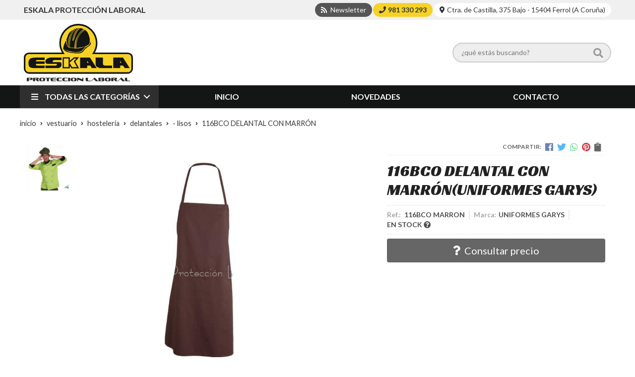

--- FILE ---
content_type: text/html; charset=utf-8
request_url: https://www.eskalaproteccionlaboral.com/116bco-delantal-con-marron_pr254590
body_size: 9501
content:
 <!DOCTYPE html><html lang="es-ES"><head><meta charset="utf-8" /><meta name="viewport" content="width=device-width" /><meta name="theme-color" content=""><meta name="apple-mobile-web-app-status-bar-style" content="black-translucent"><title>116BCO DELANTAL CON MARRÓN | UNIFORMES GARYS - - LISOS</title><meta name="title" content="116BCO DELANTAL CON MARRÓN | UNIFORMES GARYS - - LISOS"/><meta name="description" content="Compra 116BCO DELANTAL CON MARRÓN. Características, fotos y precio del artículo 116BCO DELANTAL CON MARRÓN. Categoría - LISOS (VESTUARIO, HOSTELERÍA, DELANTALES), marca UNIFORMES"/><meta name="keywords" content="116BCO DELANTAL CON MARRÓN, comprar 116BCO DELANTAL CON MARRÓN, fotos 116BCO DELANTAL CON MARRÓN, características 116BCO DELANTAL CON MARRÓN, información 116BCO DELANTAL CON MARRÓN"/><script async src="//stats.administrarweb.es/Vcounter.js" data-empid="115430Z" data-regshares="false" data-product="tienda"></script><script> (function(i,s,o,g,r,a,m){i['GoogleAnalyticsObject']=r;i[r]=i[r]||function(){ (i[r].q=i[r].q||[]).push(arguments)},i[r].l=1*new Date();a=s.createElement(o), m=s.getElementsByTagName(o)[0];a.async=1;a.src=g;m.parentNode.insertBefore(a,m) })(window,document,'script','https://www.google-analytics.com/analytics.js','ga'); ga('create', 'UA-126252926-1', 'auto'); ga('set', 'anonymizeIp', true); ga('send', 'pageview'); </script><link rel="icon" type="image/png" href="/Content/images/favicon.png" /><link href="/Content/css/details?v=rNXNKMVx3T20SkCN_IfFkBqhGaKBRmn3NSMQ8G6ZIms1" rel="stylesheet"/><link rel="canonical" href="https://www.eskalaproteccionlaboral.com/116bco-delantal-con-marron_pr254590" /><meta property="og:title" content="116BCO DELANTAL CON MARRÓN" /><meta property="og:description" content="- Delantal con peto unisex con bolsillo.&nbsp;- Talla única 90 x 75 cm.&nbsp;- Sarga 200 gr.&nbsp;- 65% POL &nbsp;35% ALG." /><meta property="og:url" content="https://www.eskalaproteccionlaboral.com/116bco-delantal-con-marron_pr254590" /><meta property="og:type" content="product" /><meta property="product:category" content="- LISOS" /><meta property="product:retailer_item_id" content="254590" /><meta property="product:brand" content="UNIFORMES GARYS" /><meta property="product:product_link" content="" /><meta property="product:price:amount" content="0" /><meta property="product:price:currency" content="EUR" /><meta property="og:image" content="https://www.eskalaproteccionlaboral.com/116bco-delantal-con-marron_pic254590ni0t0.jpg" /><meta property="og:image:url" content="https://www.eskalaproteccionlaboral.com/116bco-delantal-con-marron_pic254590ni0t0.jpg" /><meta property="og:image:alt" content="116BCO DELANTAL CON MARRÓN" /><meta property="og:image:type" content="image/jpeg" /><meta property="og:image:width" content="600" /><meta property="og:image:height" content="314" /><script type="application/ld+json"> { "@context": "http://schema.org", "@type": "Organization", "url": "https://www.eskalaproteccionlaboral.com", "logo": "https://www.eskalaproteccionlaboral.com/Content/images/logo-eskala-proteccion-laboral.svg", "contactPoint": [{ "@type": "ContactPoint", "telephone": "+34-981330293", "email": "info@eskalaproteccionlaboral.com", "contactType": "customer service", "areaServed": "ES", "availableLanguage": "Spanish", "name": "Eskala Protección Laboral" }] } </script><script type="application/ld+json"> { "@context": "http://schema.org", "@type": "BreadcrumbList", "itemListElement": [ {"@type": "ListItem", "position": 1, "item": { "@id": "https://www.eskalaproteccionlaboral.com/vestuario_ca22804", "name": "VESTUARIO" } }, {"@type": "ListItem", "position": 2, "item": { "@id": "https://www.eskalaproteccionlaboral.com/hosteleria_ca22811", "name": "HOSTELERÍA" , "image": "https://www.eskalaproteccionlaboral.com/hosteleria_pic22811ni0w800h600t1.jpg" } }, {"@type": "ListItem", "position": 3, "item": { "@id": "https://www.eskalaproteccionlaboral.com/delantales_ca22850", "name": "DELANTALES" } }, {"@type": "ListItem", "position": 4, "item": { "@id": "https://www.eskalaproteccionlaboral.com/lisos_ca22867", "name": "- LISOS" } }, {"@type": "ListItem", "position": 5, "item": { "@id": "https://www.eskalaproteccionlaboral.com/116bco-delantal-con-marron_pr254590", "name": "116BCO DELANTAL CON MARRÓN" } } ] } </script><script type='application/ld+json'> { "@context": "http://www.schema.org", "@type": "Product", "brand": "UNIFORMES GARYS", "productID":"254590#483845", "sku": "116BCO MARRON", "name": "116BCO DELANTAL CON MARRÓN", "category": "VESTUARIO > HOSTELERÍA > DELANTALES > - LISOS", "url": "https://www.eskalaproteccionlaboral.com/116bco-delantal-con-marron_pr254590?cid=483845", "image": ["https://www.eskalaproteccionlaboral.com/116bco-delantal-con-marron_pic254590ni0t0.jpg"], "description": "- Delantal con peto unisex con bolsillo.&nbsp;- Talla única 90 x 75 cm.&nbsp;- Sarga 200 gr.&nbsp;- 65% POL &nbsp;35% ALG.", "offers": { "@type": "Offer", "price": "0.00", "url": "https://www.eskalaproteccionlaboral.com/116bco-delantal-con-marron_pr254590?cid=483845", "seller": { "@type": "Organization", "name": "Eskala Protección Laboral", "url": "https://www.eskalaproteccionlaboral.com", "logo": "https://www.eskalaproteccionlaboral.com/Content/images/logo-eskala-proteccion-laboral.svg" }, "priceCurrency": "EUR", "itemCondition":"https://schema.org/NewCondition", "availability":"https://schema.org/InStock" } , "isSimilarTo": [ {"@type": "Product", "name": "11745B DELANTAL CORTO VERDE OLIVA", "url": "https://www.eskalaproteccionlaboral.com/11745b-delantal-corto-verde-oliva_pr254741", "image": "https://www.eskalaproteccionlaboral.com/11745b-delantal-corto-verde-oliva_pic254741ni0t0.jpg", "offers": { "@type": "Offer", "price": "0.00", "priceCurrency": "EUR" } }, {"@type": "Product", "name": "11745B DELANTAL CORTO AMARILLO", "url": "https://www.eskalaproteccionlaboral.com/11745b-delantal-corto-amarillo_pr254734", "image": "https://www.eskalaproteccionlaboral.com/11745b-delantal-corto-amarillo_pic254734ni0t0.jpg", "offers": { "@type": "Offer", "price": "0.00", "priceCurrency": "EUR" } }, {"@type": "Product", "name": "116BCO DELANTAL CON PETO CELESTE", "url": "https://www.eskalaproteccionlaboral.com/116bco-delantal-con-peto-celeste_pr254575", "image": "https://www.eskalaproteccionlaboral.com/116bco-delantal-con-peto-celeste_pic254575ni0t0.jpg", "offers": { "@type": "Offer", "price": "0.00", "priceCurrency": "EUR" } }, {"@type": "Product", "name": "1595 DELANTAL SIN PETO ESTERILLA", "url": "https://www.eskalaproteccionlaboral.com/1595-delantal-sin-peto-esterilla_pr254435", "image": "https://www.eskalaproteccionlaboral.com/1595-delantal-sin-peto-esterilla_pic254435ni0t0.jpg", "offers": { "@type": "Offer", "price": "0.00", "priceCurrency": "EUR" } }, {"@type": "Product", "name": "11745B DELANTAL CORTO AZULINA", "url": "https://www.eskalaproteccionlaboral.com/11745b-delantal-corto-azulina_pr254727", "image": "https://www.eskalaproteccionlaboral.com/11745b-delantal-corto-azulina_pic254727ni0t0.jpg", "offers": { "@type": "Offer", "price": "0.00", "priceCurrency": "EUR" } }, {"@type": "Product", "name": "116BCO DELANTAL CON PETO AMARILLO", "url": "https://www.eskalaproteccionlaboral.com/116bco-delantal-con-peto-amarillo_pr254578", "image": "https://www.eskalaproteccionlaboral.com/116bco-delantal-con-peto-amarillo_pic254578ni0t0.jpg", "offers": { "@type": "Offer", "price": "0.00", "priceCurrency": "EUR" } } ] } </script></head><body class=" catalog"><header><div class="preHeader"><div class="preHeaderCont"><div class="phcLeft"><p>Eskala Protección laboral</p></div><div class="phcRight"><div class="socialLine"><ul class="socialUl"><li class="news"><a href="https://newsletters.administrarweb.es/suscripcion/alta-news?eid=115430Z&lang=1" title="Ir a Newsletter" rel="noreferrer" target="_blank" rel="nofollow"><span><i class="fas fa-rss"></i><span> Newsletter</span></span></a></li><li class="phone"><a href="tel:981330293" title="Llamar" rel="noreferrer" target="_blank"><span><i class="fa fa-phone"></i><span>981 330 293</span></span></a></li><li class="direc"><a href="/contacto_if" title="" rel="noreferrer"><span><i class="fas fa-map-marker-alt"></i><span>Ctra. de Castilla, 375 Bajo - 15404 Ferrol (A Coruña)</span></span></a></li></ul></div></div></div></div><div class="header"><div class="btnmenu"><div class="navTrigger"><i></i><i></i><i></i></div></div><div class="fndmenu"></div><div class="headerCont"><div class="hcLeft"><div class="hcLogo"><a href="/" title="Eskala protecci&#243;n laboral, seguridad y uniformes de trabajo"><img src="/Content/images/logo-eskala-proteccion-laboral.svg" alt="Eskala protecci&#243;n laboral, seguridad y uniformes de trabajo"></a></div></div><div class="hcCenter"><div class="searchCont"><div id="search" data-respclass="rightSlide"><div class="close"><i class="far fa-times"></i></div><div class="searchBar"><label><input id="searchbox" type="text" autocomplete="off" placeholder="&#191;qu&#233; est&#225;s buscando?"></label><a id="searchbox_button" href="#" title="Buscar"><i class="fa fa-search"></i></a></div><div id="search_results"></div></div><div id="searchbtn"><a href="#" title="Buscar"><i class="fa fa-search"></i></a></div></div></div></div></div><div class="menu" data-respclass="leftSlide"><div class="menuCont"><div class="cd-dropdown-wrapper mcPrincipal"><a class="cd-dropdown-trigger" href="#" id=""><i class="fas fa-bars"></i><span>Todas las categor&#237;as</span></a><nav id="nav_menu" class="mcPrincipal cd-dropdown"><a href="#0" class="cd-close">Cerrar</a><ul class="cd-dropdown-content"><li class=" has-children"><p><a href="/vestuario_ca22804">VESTUARIO</a><span></span></p><ul class="cd-secondary-dropdown is-hidden"><li class="go-back"><p><span></span><a href="#"></a></p></li><li class="has-children"><p class="jump"><a href="#0"></a><span></span></p><ul class="is-hidden"><li class="go-back"><p><span></span><a href="#">VESTUARIO</a></p></li><li class="see-all"><p><a href="/vestuario_ca22804">ver todos</a></p></li><li class=" has-children"><p><a href="/alta-visibilidad_ca22807">ALTA VISIBILIDAD</a><span></span></p><ul class="is-hidden"><li class="go-back"><p><span></span><a href="#">ALTA VISIBILIDAD</a></p></li><li class="see-all"><p><a href="/alta-visibilidad_ca22807">ver todos</a></p></li><li class=" "><p><a href="/parkas-trajes-de-lluvia_ca22812">PARKAS/ TRAJES DE LLUVIA</a><span></span></p></li><li class=" "><p><a href="/softshell_ca22813">SOFTSHELL</a><span></span></p></li><li class=" "><p><a href="/polares-cazadoras-jerseys_ca22814">POLARES/ CAZADORAS/ JERSEYS</a><span></span></p></li><li class=" "><p><a href="/chalecos_ca22815">CHALECOS</a><span></span></p></li><li class=" "><p><a href="/camisas-camisetas-polos_ca22816">CAMISAS/ CAMISETAS/ POLOS</a><span></span></p></li><li class=" "><p><a href="/pantalones-petos_ca22817">PANTALONES/ PETOS</a><span></span></p></li></ul><li class=" has-children"><p><a href="/industria-base_ca22808">INDUSTRIA BASE</a><span></span></p><ul class="is-hidden"><li class="go-back"><p><span></span><a href="#">INDUSTRIA BASE</a></p></li><li class="see-all"><p><a href="/industria-base_ca22808">ver todos</a></p></li><li class=" "><p><a href="/parkas-trajes-de-lluvia_ca22818">PARKAS/ TRAJES DE LLUVIA</a><span></span></p></li><li class=" "><p><a href="/softshell_ca22819">SOFTSHELL</a><span></span></p></li><li class=" "><p><a href="/forros-polares-complementos_ca22820">FORROS POLARES/ COMPLEMENTOS</a><span></span></p></li><li class=" "><p><a href="/chalecos_ca22821">CHALECOS</a><span></span></p></li><li class=" "><p><a href="/cazadoras_ca22822">CAZADORAS</a><span></span></p></li><li class=" "><p><a href="/jerseys_ca22823">JERSEYS</a><span></span></p></li><li class=" "><p><a href="/polos-camisetas-sudaderas_ca22824">POLOS/ CAMISETAS/ SUDADERAS</a><span></span></p></li><li class=" "><p><a href="/camisas_ca22825">CAMISAS</a><span></span></p></li><li class=" "><p><a href="/pantalones-bermudas_ca22827">PANTALONES/ BERMUDAS</a><span></span></p></li><li class=" "><p><a href="/petos-monos_ca22828">PETOS/ MONOS</a><span></span></p></li></ul><li class=" "><p><a href="/prendas-ignifugas_ca22860">PRENDAS IGN&#205;FUGAS</a><span></span></p></li><li class=" has-children"><p><a href="/industria-alimentaria_ca22809">INDUSTRIA ALIMENTARIA</a><span></span></p><ul class="is-hidden"><li class="go-back"><p><span></span><a href="#">INDUSTRIA ALIMENTARIA</a></p></li><li class="see-all"><p><a href="/industria-alimentaria_ca22809">ver todos</a></p></li><li class=" "><p><a href="/ambientes-frios_ca22829">AMBIENTES FR&#205;OS</a><span></span></p></li><li class=" "><p><a href="/cazadoras-casacas-pantalones_ca22830">CAZADORAS/ CASACAS/ PANTALONES</a><span></span></p></li><li class=" "><p><a href="/polos-sudaderas-polares_ca22831">POLOS/ SUDADERAS/ POLARES</a><span></span></p></li><li class=" "><p><a href="/batas_ca22832">BATAS</a><span></span></p></li><li class=" "><p><a href="/delantales-complementos_ca22833">DELANTALES/ COMPLEMENTOS</a><span></span></p></li><li class=" "><p><a href="/desechables_ca22834">DESECHABLES</a><span></span></p></li></ul><li class=" has-children"><p><a href="/sanidad-estetica-y-limpieza_ca22810">SANIDAD, EST&#201;TICA Y LIMPIEZA</a><span></span></p><ul class="is-hidden"><li class="go-back"><p><span></span><a href="#">SANIDAD, EST&#201;TICA Y LIMPIEZA</a></p></li><li class="see-all"><p><a href="/sanidad-estetica-y-limpieza_ca22810">ver todos</a></p></li><li class=" "><p><a href="/casacas_ca22835">CASACAS</a><span></span></p></li><li class=" "><p><a href="/pantalones_ca22836">PANTALONES</a><span></span></p></li><li class=" has-children"><p><a href="/microfibra_ca22837">MICROFIBRA</a><span></span></p><ul class="is-hidden"><li class="go-back"><p><span></span><a href="#">MICROFIBRA</a></p></li><li class="see-all"><p><a href="/microfibra_ca22837">ver todos</a></p></li><li class=" "><p><a href="/estampadas_ca22890">*ESTAMPADAS</a><span></span></p></li><li class=" "><p><a href="/lisas_ca22891">*LISAS</a><span></span></p></li></ul><li class=" "><p><a href="/zapatos-zuecos_ca22862">ZAPATOS/ ZUECOS</a><span></span></p></li></ul><li class=" has-children"><p><a href="/hosteleria_ca22811">HOSTELER&#205;A</a><span></span></p><ul class="is-hidden"><li class="go-back"><p><span></span><a href="#">HOSTELER&#205;A</a></p></li><li class="see-all"><p><a href="/hosteleria_ca22811">ver todos</a></p></li><li class=" has-children"><p><a href="/chaquetillas-cocina_ca22848">CHAQUETILLAS COCINA</a><span></span></p><ul class="is-hidden"><li class="go-back"><p><span></span><a href="#">CHAQUETILLAS COCINA</a></p></li><li class="see-all"><p><a href="/chaquetillas-cocina_ca22848">ver todos</a></p></li><li class=" "><p><a href="/clasicas_ca22863">- CL&#193;SICAS</a><span></span></p></li><li class=" "><p><a href="/estampadas_ca22864">- ESTAMPADAS</a><span></span></p></li></ul><li class=" has-children"><p><a href="/pantalones-cocina_ca22849">PANTALONES COCINA</a><span></span></p><ul class="is-hidden"><li class="go-back"><p><span></span><a href="#">PANTALONES COCINA</a></p></li><li class="see-all"><p><a href="/pantalones-cocina_ca22849">ver todos</a></p></li><li class=" "><p><a href="/clasicos_ca22865">- CL&#193;SICOS</a><span></span></p></li><li class=" "><p><a href="/estampados_ca22866">- ESTAMPADOS</a><span></span></p></li></ul><li class=" has-children"><p><a href="/delantales_ca22850">DELANTALES</a><span></span></p><ul class="is-hidden"><li class="go-back"><p><span></span><a href="#">DELANTALES</a></p></li><li class="see-all"><p><a href="/delantales_ca22850">ver todos</a></p></li><li class=" "><p><a href="/lisos_ca22867">- LISOS</a><span></span></p></li><li class=" "><p><a href="/estampados_ca22868">- ESTAMPADOS</a><span></span></p></li></ul><li class=" "><p><a href="/complementos_ca22851">COMPLEMENTOS</a><span></span></p></li><li class=" "><p><a href="/camisas-de-sala_ca22852">CAMISAS DE SALA</a><span></span></p></li><li class=" "><p><a href="/pantalones-de-sala_ca22853">PANTALONES DE SALA</a><span></span></p></li><li class=" "><p><a href="/chalecos-de-sala_ca22854">CHALECOS DE SALA</a><span></span></p></li><li class=" "><p><a href="/polos-camisetas_ca22855">POLOS/CAMISETAS</a><span></span></p></li><li class=" "><p><a href="/zapatos-zuecos_ca22856">ZAPATOS/ ZUECOS</a><span></span></p></li><li class=" "><p><a href="/verano_ca49478">VERANO</a><span></span></p></li></ul><li class=" has-children"><p><a href="/colegio_ca28256">COLEGIO</a><span></span></p><ul class="is-hidden"><li class="go-back"><p><span></span><a href="#">COLEGIO</a></p></li><li class="see-all"><p><a href="/colegio_ca28256">ver todos</a></p></li><li class=" "><p><a href="/batas_ca28257">BATAS</a><span></span></p></li><li class=" "><p><a href="/estolas_ca28258">ESTOLAS</a><span></span></p></li><li class=" "><p><a href="/pichis_ca28259">PICHIS</a><span></span></p></li><li class=" "><p><a href="/casacas_ca28260">CASACAS</a><span></span></p></li></ul></li></ul></li></ul></li><li class=" has-children"><p><a href="/proteccion-laboral_ca22805">PROTECCION LABORAL</a><span></span></p><ul class="cd-secondary-dropdown is-hidden"><li class="go-back"><p><span></span><a href="#"></a></p></li><li class="has-children"><p class="jump"><a href="#0"></a><span></span></p><ul class="is-hidden"><li class="go-back"><p><span></span><a href="#">PROTECCION LABORAL</a></p></li><li class="see-all"><p><a href="/proteccion-laboral_ca22805">ver todos</a></p></li><li class=" has-children"><p><a href="/proteccion-en-alturas_ca22839">PROTECCI&#211;N EN ALTURAS</a><span></span></p><ul class="is-hidden"><li class="go-back"><p><span></span><a href="#">PROTECCI&#211;N EN ALTURAS</a></p></li><li class="see-all"><p><a href="/proteccion-en-alturas_ca22839">ver todos</a></p></li><li class=" "><p><a href="/arneses_ca22871">ARNESES</a><span></span></p></li><li class=" "><p><a href="/cinturones_ca22872">CINTURONES</a><span></span></p></li><li class=" has-children"><p><a href="/elementos-de-amarre_ca22873">ELEMENTOS DE AMARRE</a><span></span></p><ul class="is-hidden"><li class="go-back"><p><span></span><a href="#">ELEMENTOS DE AMARRE</a></p></li><li class="see-all"><p><a href="/elementos-de-amarre_ca22873">ver todos</a></p></li><li class=" "><p><a href="/cuerdas-conectoras_ca22874">- CUERDAS CONECTORAS</a><span></span></p></li><li class=" "><p><a href="/cintas-conectoras_ca22875">- CINTAS CONECTORAS</a><span></span></p></li><li class=" "><p><a href="/cuerdas-de-posicionamiento_ca22876">- CUERDAS DE POSICIONAMIENTO</a><span></span></p></li><li class=" "><p><a href="/anclajes-cables-y-cintas-en795_ca22877">- ANCLAJES, CABLES Y CINTAS EN795</a><span></span></p></li><li class=" "><p><a href="/dobles-cuerdas_ca22878">- DOBLES CUERDAS</a><span></span></p></li></ul><li class=" "><p><a href="/absorbedores_ca22879">ABSORBEDORES</a><span></span></p></li><li class=" "><p><a href="/mosquetones-ganchos-y-sujeciones_ca22880">MOSQUETONES, GANCHOS Y SUJECIONES</a><span></span></p></li><li class=" "><p><a href="/frenos-y-posiciones_ca22881">FRENOS Y POSICIONES</a><span></span></p></li><li class=" has-children"><p><a href="/lineas-de-vida_ca22882">L&#205;NEAS DE VIDA</a><span></span></p><ul class="is-hidden"><li class="go-back"><p><span></span><a href="#">L&#205;NEAS DE VIDA</a></p></li><li class="see-all"><p><a href="/lineas-de-vida_ca22882">ver todos</a></p></li><li class=" "><p><a href="/verticales_ca22883">- VERTICALES</a><span></span></p></li><li class=" "><p><a href="/horizontales_ca22884">- HORIZONTALES</a><span></span></p></li></ul><li class=" "><p><a href="/retractiles_ca22885">RETR&#193;CTILES</a><span></span></p></li></ul><li class=" "><p><a href="/proteccion-cabeza_ca22840">PROTECCI&#211;N CABEZA</a><span></span></p></li><li class=" "><p><a href="/proteccion-auditiva_ca22841">PROTECCI&#211;N AUDITIVA</a><span></span></p></li><li class=" "><p><a href="/proteccion-ocular_ca22842">PROTECCI&#211;N OCULAR</a><span></span></p></li><li class=" "><p><a href="/proteccion-respiratoria_ca22843">PROTECCI&#211;N RESPIRATORIA</a><span></span></p></li><li class=" "><p><a href="/proteccion-de-manos_ca22869">PROTECCI&#211;N DE MANOS</a><span></span></p></li><li class=" has-children"><p><a href="/proteccion-facial_ca22870">PROTECCI&#211;N FACIAL</a><span></span></p><ul class="is-hidden"><li class="go-back"><p><span></span><a href="#">PROTECCI&#211;N FACIAL</a></p></li><li class="see-all"><p><a href="/proteccion-facial_ca22870">ver todos</a></p></li><li class=" "><p><a href="/protectores-faciales_ca22886">- PROTECTORES FACIALES</a><span></span></p></li><li class=" has-children"><p><a href="/pantallas-de-soldar_ca22887">- PANTALLAS DE SOLDAR</a><span></span></p><ul class="is-hidden"><li class="go-back"><p><span></span><a href="#">- PANTALLAS DE SOLDAR</a></p></li><li class="see-all"><p><a href="/pantallas-de-soldar_ca22887">ver todos</a></p></li><li class=" "><p><a href="/clasicas_ca22888">* CL&#193;SICAS</a><span></span></p></li><li class=" "><p><a href="/speedglas_ca22889">* SPEEDGLAS</a><span></span></p></li></ul></li></ul></li></ul></li></ul></li><li class=" has-children"><p><a href="/calzado_ca22806">CALZADO</a><span></span></p><ul class="cd-secondary-dropdown is-hidden"><li class="go-back"><p><span></span><a href="#"></a></p></li><li class="has-children"><p class="jump"><a href="#0"></a><span></span></p><ul class="is-hidden"><li class="go-back"><p><span></span><a href="#">CALZADO</a></p></li><li class="see-all"><p><a href="/calzado_ca22806">ver todos</a></p></li><li class=" has-children"><p><a href="/zapatos-con-seguridad_ca22844">ZAPATOS CON SEGURIDAD</a><span></span></p><ul class="is-hidden"><li class="go-back"><p><span></span><a href="#">ZAPATOS CON SEGURIDAD</a></p></li><li class="see-all"><p><a href="/zapatos-con-seguridad_ca22844">ver todos</a></p></li><li class=" "><p><a href="/red-lion_ca22861">RED LION</a><span></span></p></li></ul><li class=" "><p><a href="/botas-con-seguridad_ca22845">BOTAS CON SEGURIDAD</a><span></span></p></li><li class=" "><p><a href="/gore-tex_ca22846">GORE TEX</a><span></span></p></li><li class=" has-children"><p><a href="/botas-de-goma_ca22847">BOTAS DE GOMA</a><span></span></p><ul class="is-hidden"><li class="go-back"><p><span></span><a href="#">BOTAS DE GOMA</a></p></li><li class="see-all"><p><a href="/botas-de-goma_ca22847">ver todos</a></p></li><li class=" "><p><a href="/bota-sin-seguridad_ca22857">BOTA SIN SEGURIDAD</a><span></span></p></li><li class=" "><p><a href="/bota-con-seguridad_ca22858">BOTA CON SEGURIDAD</a><span></span></p></li><li class=" "><p><a href="/botas-termicas_ca22859">BOTAS TERMICAS</a><span></span></p></li></ul><li class=" "><p><a href="/skechers_ca48880">SKECHERS</a><span></span></p></li></ul></li></ul></li><li class=" has-children"><p><a href="/sen~alizacion_ca25146">SE&#209;ALIZACI&#211;N</a><span></span></p><ul class="cd-secondary-dropdown is-hidden"><li class="go-back"><p><span></span><a href="#"></a></p></li><li class="has-children"><p class="jump"><a href="#0"></a><span></span></p><ul class="is-hidden"><li class="go-back"><p><span></span><a href="#">SE&#209;ALIZACI&#211;N</a></p></li><li class="see-all"><p><a href="/sen~alizacion_ca25146">ver todos</a></p></li><li class=" "><p><a href="/sen~ales-de-advertencia_ca25147">SE&#209;ALES DE ADVERTENCIA</a><span></span></p></li><li class=" "><p><a href="/sen~ales-de-prohibicion_ca25153">SE&#209;ALES DE PROHIBICI&#211;N</a><span></span></p></li><li class=" "><p><a href="/sen~ales-de-obligacion_ca25154">SE&#209;ALES DE OBLIGACI&#211;N</a><span></span></p></li></ul></li></ul></li></ul></nav></div><nav class="mcDestacado"><ul><li><a href="/"><span>Inicio</span></a></li><li><a href="/productos/novedades"><span>Novedades</span></a></li><li><a href="/contacto_if"><span>Contacto</span></a></li></ul></nav></div></div></header><main><section></section><section class="ficha" data-productoid="254590"><div class="fichaCont"><div class="breadcrumb"><ol><li><a href="/" title="Eskala protecci&#243;n laboral, seguridad y uniformes de trabajo"><span>inicio</span></a></li><li><a href="/vestuario_ca22804" title="VESTUARIO"><span>vestuario</span></a></li><li><a href="/hosteleria_ca22811" title="HOSTELER&#205;A"><span>hosteler&#237;a</span></a></li><li><a href="/delantales_ca22850" title="DELANTALES"><span>delantales</span></a></li><li><a href="/lisos_ca22867" title="- LISOS"><span>- lisos</span></a></li><li><span>116BCO DELANTAL CON MARR&#211;N</span></li></ol></div><div class="fichaContInfo"><div class="FCI01"><div class="socialShare "><span>Compartir:</span><div class=""><div class="ssfb"><a href="https://www.facebook.com/sharer.php?u=https%3a%2f%2fwww.eskalaproteccionlaboral.com%2f116bco-delantal-con-marron_pr254590" rel="nofollow noreferrer" title="Compartir en Facebook" target="_blank"></a></div><div class="sstw"><a href="https://twitter.com/intent/tweet?original_referrer=https%3a%2f%2fwww.eskalaproteccionlaboral.com%2f116bco-delantal-con-marron_pr254590&amp;url=https%3a%2f%2fwww.eskalaproteccionlaboral.com%2f116bco-delantal-con-marron_pr254590" rel="nofollow noreferrer" title="Compartir en Twitter" target="_blank"></a></div><div class="sswa"><a href="https://api.whatsapp.com/send?text=https%3a%2f%2fwww.eskalaproteccionlaboral.com%2f116bco-delantal-con-marron_pr254590" rel="nofollow noreferrer" title="Compartir en Whatsapp" target="_blank"></a></div><div class="sspi"><a href="https://www.pinterest.com/pin/create/button/?url=https%3a%2f%2fwww.eskalaproteccionlaboral.com%2f116bco-delantal-con-marron_pr254590" rel="nofollow noreferrer" title="Compartir en Pinterest" target="_blank"></a></div><div class="ssco" id="shareCopy"><span></span></div></div></div><h1 class="title1"><span>116BCO DELANTAL CON MARR&#211;N</span><span>(UNIFORMES GARYS)</span></h1><div><ul id="dvDetailsInfoComb"><li class="fichaTags"></li><li class="fichaRMD"><span><span>Ref.: </span><span>116BCO MARRON</span></span><span><span>Marca:</span><span>UNIFORMES GARYS</span></span><span id="disponibilidad" data-id="1">EN STOCK <i class="fa fa-question-circle" aria-hidden="true"></i></span></li><input id="hdImgsComb" type="hidden" /><input id="combId" type="hidden" value="483845" /><input id="allowBuy" type="hidden" value="False" /><input id="askPrice" type="hidden" value="True" /><input id="hdnObsCli" type="hidden" value="" /></ul><ul class="modoComb2"><li id="liCant" class="fichaCantidad"><span class="fichaCantidadNombre">Cantidad</span><input type="text" name="cantidad" value="1" data-fns="4,0" /></li><li class="fichaBoton"><a id="btSolInfo" href="/productoinformacion_p254590?cid=483845" data-href="/productoinformacion_p254590" data-selectvariacion="Primero debe seleccionar una variaci&#243;n de &#171;&#187;" data-txtconsultarprecio="Consultar precio" data-txtsolinfo="Solicitar informaci&#243;n"><i class="fas fa-question"></i><span>Solicitar información</span></a></li></ul></div></div><div class="fichaContGal"><div id="dvGaleria"><div id="gallery" class="reswiper-container gallery"><div class="swiper-container"><div class="swiper-wrapper"><div class="swiper-slide" style="background-image: url(/116bco-delantal-con-marron_pic254590ni0t0.jpg)"><div class="swiper-zoom-container"><img src="/116bco-delantal-con-marron_pic254590ni0t0.jpg" alt="116BCO DELANTAL CON MARR&#211;N - Imagen 1" title="" /></div></div></div><div class="swiper-pagination"></div><div class="swiper-button-prev"></div><div class="swiper-button-next"></div></div><div class="swiper-container"><div class="swiper-wrapper"><div class="swiper-slide" style="background-image: url(/116bco-delantal-con-marron_pic254590ni0w120h120t0m4.jpg)"></div></div></div></div><div class="dvImgLogoMarca"><a href="/uniformes-garys_ma11143"><img src="/uniformes-garys_pic11143ni0w200h200t2m3.jpg" alt="UNIFORMES GARYS" /></a></div></div></div></div><div class="fichaContDatos"><div class="fichaSeo"><p>Comprar <strong>116BCO DELANTAL CON MARRÓN</strong>, consulte su precio con nosotros. Producto en stock. </p><p>Precio, información, características e imágenes de <strong>116BCO DELANTAL CON MARRÓN</strong> referencia 116BCO MARRON, pertenece a la categoría <a style="text-decoration: underline;" href="/lisos_ca22867" title="- LISOS">- LISOS</a> (108) y a la marca <a class="notranslate" style="text-decoration: underline;" href="/uniformes-garys_ma11143" title="UNIFORMES GARYS">UNIFORMES GARYS</a> (312).</p><p>Encuentra productos relacionados y de similares características a <strong>116BCO DELANTAL CON MARRÓN</strong> en "VESTUARIO", "HOSTELERÍA", "DELANTALES", "- LISOS".</p></div><div class="fichaDesc"><div class="fichaDescCont"><h2 class="title2">Informaci&#243;n</h2><p>- Delantal con peto unisex con bolsillo.</p><p>&nbsp;- Talla única 90 x 75 cm.</p><p>&nbsp;- Sarga 200 gr.</p><p>&nbsp;- 65% POL &nbsp;35% ALG.</p></div><div class="fichaClasificado"><span>Clasificado en:</span><ul><li><a href="/lisos_ca22867" title="- LISOS"><span>- LISOS</span></a></li><li><a href="/uniformes-garys_ma11143" title="UNIFORMES GARYS"><span>UNIFORMES GARYS</span></a></li></ul></div><div class="contactBand"><div><p class='title'>¿Alguna duda? ¿Necesitas asesoramiento?</p><p class='desc'>Ponte en contacto con nosotros y resolveremos tus dudas.</p></div><ul class="socialUl"><li class="phone"><a href="tel:981330293" title="Llamar" rel="noreferrer" target="_blank"><span><i class="fa fa-phone"></i><span>981 330 293</span></span></a></li><li class="mail"><a href="/productoinformacion_p254590" title="Contacto por email" rel="noreferrer"><span><i class="fa fa-envelope"></i><span>enviar email</span></span></a></li></ul></div></div></div></div></section><section><section class="boxMini"><div class="slideCont"><div class="sw swiper-container"><div class="swiper-wrapper"><div class="swiper-slide"><div class="prodItem "><div class="prodItemImg"><a href="/116bco-delantal-con-peto-amarillo_pr254578" title="116BCO DELANTAL CON PETO AMARILLO"><img src="/116bco-delantal-con-peto-amarillo_pic254578ni0w25h25t0m4.jpg" alt="116BCO DELANTAL CON PETO AMARILLO - Imagen 1" class="lazy" data-src="/116bco-delantal-con-peto-amarillo_pic254578ni0w250h250t0m4.jpg"><div class="PIITag"></div></a></div><div class="prodItemCont"><h2 class="PICTitle"><a href="/116bco-delantal-con-peto-amarillo_pr254578" title="116BCO DELANTAL CON PETO AMARILLO" >116BCO DELANTAL CON PETO AMARILLO</a></h2><p class="PICPrice"><span>Consultar precio</span></p><div class="PICDesc">- Delantal con peto unisex con bolsillo.&nbsp;- Talla única 90 x 75 cm.&nbsp;- Sarga 200 gr.&nbsp;- 65% POL &nbsp;35% ALG.</div></div></div></div><div class="swiper-slide"><div class="prodItem "><div class="prodItemImg"><a href="/116bco-delantal-con-peto-celeste_pr254575" title="116BCO DELANTAL CON PETO CELESTE"><img src="/116bco-delantal-con-peto-celeste_pic254575ni0w25h25t0m4.jpg" alt="116BCO DELANTAL CON PETO CELESTE - Imagen 1" class="lazy" data-src="/116bco-delantal-con-peto-celeste_pic254575ni0w250h250t0m4.jpg"><div class="PIITag"></div></a></div><div class="prodItemCont"><h2 class="PICTitle"><a href="/116bco-delantal-con-peto-celeste_pr254575" title="116BCO DELANTAL CON PETO CELESTE" >116BCO DELANTAL CON PETO CELESTE</a></h2><p class="PICPrice"><span>Consultar precio</span></p><div class="PICDesc">- Delantal con peto unisex con bolsillo.&nbsp;- Talla única 90 x 75 cm.&nbsp;- Sarga 200 gr.&nbsp;- 65% POL &nbsp;35% ALG.</div></div></div></div><div class="swiper-slide"><div class="prodItem "><div class="prodItemImg"><a href="/11745b-delantal-corto-amarillo_pr254734" title="11745B DELANTAL CORTO AMARILLO"><img src="/11745b-delantal-corto-amarillo_pic254734ni0w25h25t0m4.jpg" alt="11745B DELANTAL CORTO AMARILLO - Imagen 1" class="lazy" data-src="/11745b-delantal-corto-amarillo_pic254734ni0w250h250t0m4.jpg"><div class="PIITag"></div></a></div><div class="prodItemCont"><h2 class="PICTitle"><a href="/11745b-delantal-corto-amarillo_pr254734" title="11745B DELANTAL CORTO AMARILLO" >11745B DELANTAL CORTO AMARILLO</a></h2><p class="PICPrice"><span>Consultar precio</span></p><div class="PICDesc">- Delantal sin peto unisex con bolsillo.&nbsp;- Talla única 50 x75 cm.&nbsp;- Sarga 200 gr.&nbsp;- 65% POL- 35% ALG.</div></div></div></div><div class="swiper-slide"><div class="prodItem "><div class="prodItemImg"><a href="/11745b-delantal-corto-azulina_pr254727" title="11745B DELANTAL CORTO AZULINA"><img src="/11745b-delantal-corto-azulina_pic254727ni0w25h25t0m4.jpg" alt="11745B DELANTAL CORTO AZULINA - Imagen 1" class="lazy" data-src="/11745b-delantal-corto-azulina_pic254727ni0w250h250t0m4.jpg"><div class="PIITag">  </div></a></div><div class="prodItemCont"><h2 class="PICTitle"><a href="/11745b-delantal-corto-azulina_pr254727" title="11745B DELANTAL CORTO AZULINA" >11745B DELANTAL CORTO AZULINA</a></h2><p class="PICPrice"><span>Consultar precio</span></p><div class="PICDesc">- Delantal sin peto unisex con bolsillo.&nbsp;- Talla única 50 x75 cm.&nbsp;- Sarga 200 gr.&nbsp;- 65% POL- 35% ALG.</div></div></div></div><div class="swiper-slide"><div class="prodItem "><div class="prodItemImg"><a href="/11745b-delantal-corto-verde-oliva_pr254741" title="11745B DELANTAL CORTO VERDE OLIVA"><img src="/11745b-delantal-corto-verde-oliva_pic254741ni0w25h25t0m4.jpg" alt="11745B DELANTAL CORTO VERDE OLIVA - Imagen 1" class="lazy" data-src="/11745b-delantal-corto-verde-oliva_pic254741ni0w250h250t0m4.jpg"><div class="PIITag"></div></a></div><div class="prodItemCont"><h2 class="PICTitle"><a href="/11745b-delantal-corto-verde-oliva_pr254741" title="11745B DELANTAL CORTO VERDE OLIVA" >11745B DELANTAL CORTO VERDE OLIVA</a></h2><p class="PICPrice"><span>Consultar precio</span></p><div class="PICDesc">- Delantal sin peto unisex con bolsillo.&nbsp;- Talla única 50 x75 cm.&nbsp;- Sarga 200 gr.&nbsp;- 65% POL- 35% ALG.</div></div></div></div><div class="swiper-slide"><div class="prodItem "><div class="prodItemImg"><a href="/1595-delantal-sin-peto-esterilla_pr254435" title="1595 DELANTAL SIN PETO ESTERILLA"><img src="/1595-delantal-sin-peto-esterilla_pic254435ni0w25h25t0m4.jpg" alt="1595 DELANTAL SIN PETO ESTERILLA - Imagen 1" class="lazy" data-src="/1595-delantal-sin-peto-esterilla_pic254435ni0w250h250t0m4.jpg"><div class="PIITag"></div></a></div><div class="prodItemCont"><h2 class="PICTitle"><a href="/1595-delantal-sin-peto-esterilla_pr254435" title="1595 DELANTAL SIN PETO ESTERILLA" >1595 DELANTAL SIN PETO ESTERILLA</a></h2><p class="PICPrice"><span>Consultar precio</span></p><div class="PICDesc">- Delantal sin peto esterilla tejido orgánico.- Loneta 310gr.- 100% Algodón Orgánico.</div></div></div></div></div><div class="swiper-pagination"></div><div class="swiper-button-next"><i class="fa fa-chevron-right"></i></div><div class="swiper-button-prev"><i class="fa fa-chevron-left"></i></div></div></div></section></section><section id="FICHA02"><div class="FICHA02Cont"><div class="contactBox"><div><p class='title'>¿Necesitas ayuda?</p><p class='desc'>Lunes a viernes: 9:30 a 13:30 - 16:30 a 20:00. Sábados: 9:30 a 13:30.</p></div><ul class="socialUl"><li class="phone"><a href="tel:981330293" title="Llamar" rel="noreferrer" target="_blank"><span><i class="fa fa-phone"></i><span>981 330 293</span></span></a></li><li class="mail"><a href="/contacto_if" title="" rel="noreferrer"><span><i class="fa fa-envelope"></i><span>enviar email</span></span></a></li></ul></div></div></section><input id="modocomb" type="hidden" value="2" /></main><div class="news1"><div class="newsCont"><h2 class="title2">NEWSLETTER</h2><p class='newsDesc'>Suscríbete a nuestro newsletter para recibir ofertas y novedades exclusivas.</p><div class="newsMail"><form action="https://newsletters.administrarweb.es/suscripcion/alta-newsletters" method="post" id="frmBannerNewsletter" target="_blank" rel="noreferrer"><input type="hidden" name="empId" value="115430Z" /><input type="hidden" name="lang" value="1" /><label><input name="txtEmail" class="newsInput" placeholder="Introduce tu email"></label><button type="submit" title="Mantente informado das nosas ofertas" class="newsBtn">Suscribirse</button></form></div></div></div><footer><div class="footerInfo"><div class="footerInfoCont"><div class=" FICBox"><p class="FICBoxTitle">Eskala Protección Laboral</p><p>Distribución de ropa de trabajo, uniformes y equipos de protección laboral: industria, sanitario, hostelería, etc. Serigrafía y bordados.</p></div><div class="FICBox"><p class="FICBoxTitle">Nuestra Tienda</p><ul class="FICBoxList"><li><a href="/quienes-somos_ib" title="Qui&#233;nes somos">Qui&#233;nes somos</a></li><li><a href="/contacto_if" title="Contacto">Contacto</a></li></ul></div></div></div><div class="footerEnd"><div class="footerEndCont"><div class="FECLegal"><a href="/mapa-sitio" title="Mapa del sitio">Mapa del sitio</a> - <a href="/aviso-legal" title="Aviso legal">Aviso legal</a> - <a href="/politica-privacidad-cookies#politicaPrivac" title="Pol&#237;tica de privacidad" rel="nofollow">Pol&#237;tica de privacidad</a> - <a href="/politica-privacidad-cookies#usoCookies" title="Cookies" rel="nofollow">Cookies</a> - <a href="https://topropanel.administrarweb.es" title="Acceder al área interna" target="_blank" rel="noreferrer nofollow">&#193;rea Interna</a></div><div class="FECPaxinas"><a href="https://www.paxinasgalegas.es" title="P&#225;xinas Galegas" target="_blank" rel="noopener"><span>Elaborado por</span><img loading="lazy" src="/Content/images/logo-paxinas-galegas.svg" alt="Logo de Páxinas"></a></div></div></div></footer><div id="goToTop"></div><div id="mcd" style="display: none;" data-ajaxload="true" data-url="/Bloques/CampanasExpress"></div><link rel="stylesheet" type="text/css" href="/Content/css/imports.css" /><script async src="//cookies.administrarweb.es/pgcookies.min.js" id="pgcookies" data-product="tienda" data-allowtype="auto" data-fbpixel="False" data-ganalytics="False" data-auto-analytics="false" data-default-state-for-ads="False" data-default-state-for-analytics="False" data-expire="30" data-message="Este sitio web utiliza cookies para asegurarte la mejor experiencia de usuario posible." data-deny="Declinar" data-allow="Permitir cookies" data-link="Aprender m&#225;s" data-href="/politica-privacidad-cookies#usoCookies"></script><script src="/Content/js/details?v=EPMav_TQH69MjFLkJ7in_Vd51j3tyyxxxVwqoRd-vgI1"></script></body></html> 

--- FILE ---
content_type: text/html; charset=utf-8
request_url: https://www.eskalaproteccionlaboral.com/Productos/AjaxGetAllCombs
body_size: -205
content:
{"success":true,"combs":[{"combId":483845,"vars":[],"enabled":true}],"ngrupos":0}

--- FILE ---
content_type: text/css
request_url: https://www.eskalaproteccionlaboral.com/Content/css/imports.css
body_size: -185
content:
@import url('https://fonts.googleapis.com/css?family=Lato:400,700|Racing+Sans+One');

--- FILE ---
content_type: image/svg+xml
request_url: https://www.eskalaproteccionlaboral.com/Content/images/logo-eskala-proteccion-laboral.svg
body_size: 16098
content:
<?xml version="1.0" encoding="UTF-8"?>
<!DOCTYPE svg PUBLIC "-//W3C//DTD SVG 1.1//EN" "http://www.w3.org/Graphics/SVG/1.1/DTD/svg11.dtd">
<!-- Creator: CorelDRAW X8 -->
<svg xmlns="http://www.w3.org/2000/svg" xml:space="preserve" width="970px" height="512px" version="1.1" style="shape-rendering:geometricPrecision; text-rendering:geometricPrecision; image-rendering:optimizeQuality; fill-rule:evenodd; clip-rule:evenodd"
viewBox="0 0 969999 512181"
 xmlns:xlink="http://www.w3.org/1999/xlink">
 <defs>
  <style type="text/css">
   <![CDATA[
    .str1 {stroke:#141515;stroke-width:11070.6}
    .str0 {stroke:#141515;stroke-width:13837.7}
    .fil2 {fill:none}
    .fil1 {fill:#141515}
    .fil0 {fill:#F6D226}
    .fil3 {fill:#2B2A29;fill-rule:nonzero}
   ]]>
  </style>
 </defs>
 <g id="Capa_x0020_1">
  <metadata id="CorelCorpID_0Corel-Layer"/>
  <g id="_2117352763392">
   <path class="fil0 str0" d="M44417 263145l306222 0c-18749,-28123 -28123,-59370 -28123,-90616 0,-90617 71868,-165610 162484,-165610 90616,0 162484,74993 162484,165610 0,31246 -9374,62494 -28123,90616l306222 0c18748,0 37496,15623 37496,37496l0 99991c0,18749 -18748,37497 -37496,37497l-881167 0c-18748,0 -37497,-18748 -37497,-37497l0 -99991c0,-21873 18749,-37496 37497,-37496l0 0 1 0z"/>
   <path class="fil0" d="M584991 194401c-21873,15623 -37496,24998 -53120,46871 -15623,18748 -31246,21873 -46871,21873 -90616,0 -140612,-21873 -134363,-46871 6250,-40622 31247,-71868 37497,-99991 9375,-46871 68743,-84367 112489,-78118 71868,12498 81243,65619 87492,115614 9374,9375 9374,31247 -3125,40622l0 0 1 0z"/>
   <path class="fil1" d="M584991 194401c-21873,15623 -37496,24998 -53120,46871 -15623,18748 -31246,21873 -46871,21873 -81243,0 -128113,-15623 -134363,-40621 15624,12498 37497,21873 59370,28122 31247,6250 68743,6250 90616,3125 12499,-3125 21873,-12498 31247,-24998 6250,-6249 12498,-12498 18748,-18748l0 0c9375,-6250 15624,-12498 24998,-15623 0,-3125 3125,-3125 3125,-3125l0 -3125c0,0 3125,0 3125,-3125 6250,-6250 9375,-15623 9375,-28123 6250,12499 6250,28123 -6250,37497l0 0zm-237478 24998c0,-3125 3124,-3125 3124,-3125 3125,-28123 15624,-49995 24998,-68743 0,9374 3125,18748 3125,28123 3125,9374 6250,21873 12499,28122 3125,3125 6250,6250 9375,9375 0,0 0,0 0,0 3124,0 3124,0 3124,0 0,0 3125,0 3125,0 0,0 3125,0 3125,0 12499,0 24998,3125 34372,3125 3125,0 6250,3125 9375,3125 0,0 0,0 3124,0 0,0 0,0 0,0l0 0c0,0 0,0 3125,0 0,0 0,0 0,0 3125,0 3125,0 6250,0 18748,0 37497,-3125 56245,-9375 12498,-3125 24998,-6250 34371,-9374 -3125,3124 -6249,3124 -9374,6249l0 0c-6250,6250 -12499,12499 -18749,18749 -9374,9374 -18748,21873 -28122,21873 -24999,6250 -56245,6250 -90617,-3125 -21873,-3125 -46871,-12499 -62494,-24998l0 0 -1 -1zm31247 -81243c3125,-6250 6250,-15623 9375,-21873 6250,-28123 24998,-49995 49995,-62495 -15623,15624 -24998,37497 -31247,56245 -12498,28123 -12498,62494 -9374,93741 -3125,0 -3125,0 -3125,-3125 -6250,-6250 -9375,-15623 -9375,-24998 -3125,-12498 -3125,-21873 -6250,-37496l0 0 1 1zm68744 -90616c3124,-3125 9374,-3125 12498,-6250 -18748,18748 -31247,40621 -40621,62494 -12499,28123 -15624,62495 -12499,103115 0,3125 0,3125 0,3125 -3125,0 -3125,0 -6250,0l0 0c0,-3125 0,-3125 0,-3125 -3125,-34372 0,-65619 9375,-93741 6250,-24998 18748,-46871 37497,-65620l0 0 0 2zm18748 -6249c6250,-3125 9374,-3125 12498,-3125 -3125,3125 -6250,9375 -9375,12499 -18748,24998 -31246,56244 -37496,90616 -3125,3125 0,6250 0,6250 3125,3124 3125,3124 3125,3124 3125,0 3125,0 3125,0 3125,0 3125,-3124 6250,-6249 9374,-40622 21873,-68743 40621,-90617 6250,-6249 9375,-12498 15623,-15623 0,0 0,0 0,0 12499,3125 21873,3125 28123,9375 -24998,18748 -43746,43746 -56244,68743 -15624,28123 -21874,59370 -21874,93741 0,3125 0,3125 0,3125 0,0 -3124,0 -3124,0 -12499,0 -24999,-3125 -37497,-3125 0,0 0,0 0,0 0,0 0,-3125 0,-3125 -3125,-40621 3125,-74993 12498,-99991 9375,-28123 24999,-46871 43747,-65619l0 0 0 1zm18748 -3125c3125,0 6250,0 9375,0 -3125,3125 -9375,6250 -12499,12499 -18748,21873 -34371,53119 -43746,93741 0,0 0,3125 0,3125 0,0 0,0 -3125,0 0,0 0,0 0,-3125 0,0 0,0 0,-3125 6250,-34372 18748,-62495 37497,-87492 3124,-6249 9374,-12498 12498,-15623l0 0zm49995 9374c0,3125 3125,3125 3125,3125 -21873,18748 -37497,37496 -53120,62494 -12498,24998 -21873,56245 -24998,99991 0,0 0,3125 0,3125 0,0 -3125,0 -3125,0 0,0 0,0 0,0 0,-3125 0,-3125 0,-6250 0,-34371 6250,-62494 18748,-90616 12499,-28123 31247,-49995 59370,-71868l0 0 0 0 0 -1zm9375 6249c31246,21874 37496,59370 43746,93742l-3125 0c3125,15623 0,28123 -6250,34371 -3125,3125 -3125,6250 -6250,6250 -15623,9375 -31246,15623 -49995,18748 -18748,3125 -37496,6250 -56244,9375 0,0 0,0 -3125,0 3125,0 3125,-3125 3125,-3125 0,-40621 9374,-74993 21873,-99991 15623,-24998 31247,-43746 56245,-59370l0 0z"/>
   <path class="fil1" d="M794346 300641l87492 0 59369 93742 -43746 0 -15623 -21874 -24998 0 0 21874 -62495 0 0 -93742 0 0 1 0zm-662438 21874c-12498,0 -24998,-3125 -24998,12498l78118 0 0 21873 -78118 0c0,18748 12499,15623 24998,15623l53120 0 0 21874 -56244 0c-56245,0 -87492,6249 -87492,-43747 0,-49995 31247,-49995 90616,-49995l53120 0 0 21874 -53120 0 0 0zm203106 0l-53120 0c-6249,0 -24998,0 -24998,12498l0 6250 43747 0c21873,0 34371,-3125 34371,21873 0,12498 -6250,21873 -12498,24998 -9375,6250 -15624,6250 -34372,6250l-96866 0 0 -21873 81243 0c6250,0 21873,0 21873,-12499l0 -3125 -71868 0c-15623,0 -31247,0 -31247,-18748 0,-28123 28123,-37496 56245,-37496l87491 0 0 21873 0 0 -1 -1zm165609 -21874l87492 0 59369 93742 -43746 0 -12498 -21874 -28123 0 0 21874 -62495 0 0 -93742 0 0 1 0zm62495 28122l0 18748 12498 0 -12498 -18748zm168734 65620c-15623,0 -53120,0 -59370,0 -6249,-3125 -12498,-6250 -18748,-9375 -6250,-3125 -9375,-6250 -12498,-9375 0,-6250 -3125,-12498 -3125,-18748l0 -56245 65619 0 0 49995c0,3125 0,9375 0,9375 0,3125 3125,6250 3125,6250 3125,3125 9375,3125 12499,6249 3124,0 9374,0 18748,0l46871 0 0 21874 -53120 0 0 0 -1 0zm124988 -65620l0 18748 9374 0 -9374 -18748z"/>
   <polygon class="fil2 str1" points="350637,303766 403757,303766 403757,341263 447504,303766 478750,303766 450628,335013 481875,391258 425630,391258 403757,353761 403757,391258 350637,391258 "/>
  </g>
  <path class="fil3" d="M48538 500785c-806,0 -1209,-418 -1209,-1254l0 -2975c0,-837 403,-1255 1209,-1255l5949 0c744,0 1433,-85 2068,-255 636,-172 1186,-442 1650,-814 465,-372 837,-860 1116,-1465 279,-603 418,-1355 418,-2253 0,-1643 -511,-2851 -1534,-3626 -1021,-774 -2261,-1162 -3718,-1162l-9946 0 0 25005c0,838 -418,1256 -1255,1256l-15943 0c-805,0 -1208,-418 -1208,-1256l0 -29235c0,-805 403,-1208 1208,-1208l39740 0c1518,0 2944,233 4276,698 1332,464 2487,1138 3463,2022 976,882 1743,1974 2300,3276 559,1301 838,2773 838,4415 0,1674 -311,3137 -930,4393 -620,1255 -1473,2300 -2557,3137 -1084,837 -2363,1472 -3834,1905 -1472,435 -3060,651 -4764,651l-17337 0zm71716 11202c-1238,0 -2261,-418 -3067,-1256l-13990 -14362c-248,-248 -441,-487 -581,-720 -139,-231 -209,-565 -209,-999l0 -1441c0,-805 403,-1208 1208,-1208l6368 0c1487,0 2595,-279 3324,-836 727,-559 1091,-1334 1091,-2324 0,-2077 -1472,-3115 -4415,-3115l-10365 0 0 25005c0,838 -418,1256 -1254,1256l-15944 0c-836,0 -1254,-418 -1254,-1256l0 -29235c0,-805 418,-1208 1254,-1208l40624 0c1393,0 2695,194 3904,581 1208,387 2254,938 3137,1650 883,713 1573,1565 2068,2557 496,990 744,2091 744,3299 0,1302 -240,2472 -720,3510 -481,1037 -1132,1929 -1953,2672 -820,744 -1782,1348 -2881,1812 -1100,466 -2270,790 -3509,977l12828 13154c217,185 325,433 325,743 0,186 -70,356 -209,511 -140,155 -349,233 -627,233l-15897 0zm31793 0c-2262,0 -4331,-403 -6205,-1208 -1874,-806 -3487,-1922 -4834,-3347 -1348,-1426 -2394,-3106 -3138,-5043 -743,-1937 -1115,-4020 -1115,-6251 0,-2294 364,-4409 1093,-6344 727,-1937 1758,-3611 3090,-5021 1332,-1410 2943,-2509 4834,-3299 1890,-791 3981,-1186 6275,-1186l22774 0c2324,0 4424,403 6298,1208 1874,807 3486,1914 4834,3323 1347,1410 2386,3084 3114,5021 729,1937 1093,4035 1093,6298 0,2231 -372,4314 -1116,6251 -743,1937 -1790,3610 -3137,5019 -1349,1410 -2960,2526 -4834,3347 -1875,821 -3959,1232 -6252,1232l-22774 0zm19568 -19011c0,-1425 -94,-2602 -279,-3532 -187,-929 -496,-1672 -930,-2231 -434,-557 -1000,-945 -1697,-1162 -696,-216 -1556,-325 -2579,-325l-6322 0c-929,0 -1711,116 -2346,349 -636,232 -1163,627 -1581,1185 -418,558 -720,1302 -907,2231 -185,930 -278,2092 -278,3485l0 5067c0,3129 411,5321 1231,6577 821,1255 2116,1882 3881,1882l6322 0c960,0 1781,-147 2464,-441 681,-294 1247,-767 1695,-1418 450,-650 783,-1518 1000,-2602 217,-1085 326,-2418 326,-3998l0 -5067zm33836 19011c-589,0 -883,-202 -883,-605l0 -25656 -13572 0c-590,0 -884,-170 -884,-511l0 -4322c0,-403 294,-605 884,-605l45596 0c589,0 883,202 883,605l0 4322c0,341 -294,511 -883,511l-13619 0 0 25656c0,403 -278,605 -837,605l-16685 0zm57170 -14548c-838,0 -1256,-404 -1256,-1209l0 -3021c0,-805 418,-1208 1256,-1208l22216 0c806,0 1209,279 1209,836l0 3765c0,557 -403,837 -1209,837l-22216 0zm-9947 14548c-2200,0 -4230,-396 -6089,-1186 -1859,-790 -3471,-1889 -4834,-3300 -1364,-1410 -2424,-3082 -3184,-5019 -759,-1937 -1138,-4052 -1138,-6344 0,-2263 364,-4361 1092,-6298 728,-1937 1759,-3618 3091,-5043 1332,-1426 2936,-2533 4810,-3323 1875,-791 3959,-1186 6252,-1186l32488 0c837,0 1256,403 1256,1208l0 2975c0,837 -419,1255 -1256,1255l-21612 0c-1023,0 -1883,109 -2579,325 -698,217 -1264,605 -1697,1162 -434,559 -744,1302 -930,2231 -185,930 -279,2107 -279,3532l0 5067c0,1580 109,2913 325,3998 218,1084 551,1952 1001,2602 448,651 1014,1124 1695,1418 682,294 1504,441 2464,441l21751 0c838,0 1256,418 1256,1256l0 2973c0,838 -418,1256 -1256,1256l-32627 0zm52569 0c-2201,0 -4231,-396 -6090,-1186 -1859,-790 -3471,-1889 -4833,-3300 -1365,-1410 -2425,-3082 -3184,-5019 -760,-1937 -1139,-4052 -1139,-6344 0,-2263 364,-4361 1093,-6298 727,-1937 1758,-3618 3090,-5043 1332,-1426 2936,-2533 4810,-3323 1876,-791 3959,-1186 6253,-1186l31651 0c836,0 1256,403 1256,1208l0 2975c0,837 -420,1255 -1256,1255l-20776 0c-1022,0 -1882,109 -2579,325 -698,217 -1264,605 -1697,1162 -434,559 -744,1302 -930,2231 -185,930 -278,2107 -278,3532l0 5067c0,1580 108,2913 325,3998 217,1084 550,1952 1000,2602 449,651 1014,1124 1696,1418 681,294 1503,441 2463,441l20962 0c806,0 1209,418 1209,1256l0 2973c0,838 -403,1256 -1209,1256l-31837 0zm51312 0c-2200,0 -4230,-396 -6089,-1186 -1859,-790 -3471,-1889 -4834,-3300 -1364,-1410 -2424,-3082 -3184,-5019 -759,-1937 -1138,-4052 -1138,-6344 0,-2263 364,-4361 1092,-6298 728,-1937 1759,-3618 3091,-5043 1332,-1426 2936,-2533 4810,-3323 1876,-791 3959,-1186 6252,-1186l31652 0c836,0 1256,403 1256,1208l0 2975c0,837 -420,1255 -1256,1255l-20776 0c-1023,0 -1882,109 -2579,325 -698,217 -1264,605 -1697,1162 -434,559 -744,1302 -930,2231 -185,930 -278,2107 -278,3532l0 5067c0,1580 108,2913 324,3998 218,1084 551,1952 1001,2602 448,651 1014,1124 1696,1418 681,294 1503,441 2463,441l20962 0c806,0 1209,418 1209,1256l0 2973c0,838 -403,1256 -1209,1256l-31838 0zm38299 0c-806,0 -1208,-418 -1208,-1256l0 -29235c0,-805 402,-1208 1208,-1208l16035 0c806,0 1208,403 1208,1208l0 29235c0,838 -402,1256 -1208,1256l-16035 0zm36905 0c-2262,0 -4331,-403 -6205,-1208 -1875,-806 -3487,-1922 -4834,-3347 -1348,-1426 -2394,-3106 -3138,-5043 -743,-1937 -1115,-4020 -1115,-6251 0,-2294 364,-4409 1093,-6344 727,-1937 1758,-3611 3090,-5021 1332,-1410 2943,-2509 4834,-3299 1890,-791 3981,-1186 6275,-1186l22774 0c2324,0 4424,403 6298,1208 1874,807 3486,1914 4834,3323 1347,1410 2385,3084 3114,5021 729,1937 1093,4035 1093,6298 0,2231 -373,4314 -1117,6251 -742,1937 -1789,3610 -3136,5019 -1349,1410 -2960,2526 -4834,3347 -1875,821 -3959,1232 -6252,1232l-22774 0zm19567 -19011c0,-1425 -93,-2602 -278,-3532 -187,-929 -496,-1672 -930,-2231 -434,-557 -1000,-945 -1697,-1162 -697,-216 -1556,-325 -2579,-325l-6322 0c-929,0 -1711,116 -2347,349 -635,232 -1162,627 -1580,1185 -418,558 -720,1302 -907,2231 -185,930 -278,2092 -278,3485l0 5067c0,3129 411,5321 1231,6577 821,1255 2115,1882 3881,1882l6322 0c960,0 1781,-147 2463,-441 682,-294 1248,-767 1696,-1418 450,-650 783,-1518 999,-2602 218,-1085 326,-2418 326,-3998l0 -5067zm73019 19011c-930,0 -1743,-62 -2440,-186 -698,-124 -1558,-372 -2581,-744l-37043 -13850 0 13524c0,838 -419,1256 -1255,1256l-5996 0c-836,0 -1255,-418 -1255,-1256l0 -29235c0,-805 419,-1208 1255,-1208l5717 0c496,0 945,8 1348,23 402,16 790,55 1162,116 372,63 751,155 1138,279 388,124 829,280 1325,465l34581 13340 0 -13015c0,-805 418,-1208 1254,-1208l5996 0c837,0 1256,403 1256,1208l0 29235c0,838 -419,1256 -1256,1256l-3206 0zm38856 0c-2323,0 -4338,-325 -6042,-976 -1705,-650 -3115,-1557 -4230,-2719 -1116,-1163 -1952,-2541 -2510,-4136 -558,-1597 -836,-3356 -836,-5276l0 -17384c0,-805 402,-1208 1208,-1208l17802 0c836,0 1254,403 1254,1208l0 18174c0,2417 403,4160 1208,5229 807,1068 2232,1603 4277,1603l18266 0c805,0 1208,418 1208,1256l0 2973c0,838 -403,1256 -1208,1256l-30397 0zm78178 0c-992,0 -1798,-310 -2418,-930l-17988 -18638 -14221 14083c-6314,6249 -4170,5492 -9622,5485 -589,-1 -883,-264 -883,-790 0,-94 24,-209 70,-349 46,-139 147,-271 302,-395l29142 -29282c589,-589 1240,-883 1952,-883l3069 0c774,0 1456,294 2044,883l28724 29190c155,154 256,309 302,464 46,154 70,294 70,418 0,496 -357,744 -1069,744l-19474 0zm23657 0c-805,0 -1208,-418 -1208,-1256l0 -29235c0,-805 403,-1208 1208,-1208l40344 0c3099,0 5415,705 6949,2115 1534,1410 2301,3369 2301,5879 0,961 -133,1782 -396,2464 -263,682 -581,1255 -952,1719 -372,465 -775,837 -1209,1116 -434,279 -806,496 -1115,651 496,155 1038,457 1626,906 589,450 1131,1022 1627,1720 497,697 906,1518 1232,2463 325,946 488,1991 488,3138 0,1177 -217,2331 -651,3462 -433,1132 -1116,2146 -2045,3045 -930,899 -2107,1626 -3533,2185 -1425,557 -3129,836 -5112,836l-39554 0zm20823 -14548c-806,0 -1209,-404 -1209,-1209l0 -3021c0,-805 403,-1208 1209,-1208l7576 0c1549,0 2610,-294 3183,-883 574,-589 861,-1348 861,-2277 0,-930 -287,-1682 -861,-2255 -573,-573 -1634,-860 -3183,-860l-11713 0 0 20776 10923 0c1766,0 3037,-395 3811,-1185 775,-790 1163,-1929 1163,-3416 0,-1519 -388,-2642 -1163,-3370 -774,-728 -2045,-1092 -3811,-1092l-6786 0zm48989 14548c-2261,0 -4331,-403 -6205,-1208 -1874,-806 -3486,-1922 -4834,-3347 -1347,-1426 -2393,-3106 -3137,-5043 -743,-1937 -1115,-4020 -1115,-6251 0,-2294 363,-4409 1092,-6344 728,-1937 1759,-3611 3091,-5021 1332,-1410 2943,-2509 4834,-3299 1889,-791 3981,-1186 6274,-1186l22774 0c2325,0 4424,403 6299,1208 1874,807 3486,1914 4833,3323 1348,1410 2386,3084 3115,5021 728,1937 1092,4035 1092,6298 0,2231 -372,4314 -1116,6251 -743,1937 -1789,3610 -3137,5019 -1348,1410 -2959,2526 -4833,3347 -1876,821 -3959,1232 -6253,1232l-22774 0zm19568 -19011c0,-1425 -93,-2602 -279,-3532 -186,-929 -496,-1672 -929,-2231 -435,-557 -1000,-945 -1697,-1162 -697,-216 -1557,-325 -2580,-325l-6321 0c-930,0 -1712,116 -2347,349 -635,232 -1162,627 -1580,1185 -418,558 -721,1302 -907,2231 -186,930 -279,2092 -279,3485l0 5067c0,3129 411,5321 1232,6577 821,1255 2115,1882 3881,1882l6321 0c961,0 1781,-147 2464,-441 681,-294 1247,-767 1696,-1418 450,-650 783,-1518 999,-2602 217,-1085 326,-2418 326,-3998l0 -5067zm61723 19011c-1239,0 -2261,-418 -3067,-1256l-13990 -14362c-248,-248 -441,-487 -581,-720 -139,-231 -209,-565 -209,-999l0 -1441c0,-805 403,-1208 1208,-1208l6368 0c1487,0 2595,-279 3324,-836 727,-559 1091,-1334 1091,-2324 0,-2077 -1472,-3115 -4415,-3115l-10365 0 0 25005c0,838 -418,1256 -1255,1256l-15943 0c-836,0 -1254,-418 -1254,-1256l0 -29235c0,-805 418,-1208 1254,-1208l40624 0c1393,0 2695,194 3904,581 1208,387 2253,938 3137,1650 883,713 1573,1565 2068,2557 496,990 744,2091 744,3299 0,1302 -240,2472 -721,3510 -480,1037 -1131,1929 -1952,2672 -821,744 -1782,1348 -2881,1812 -1100,466 -2270,790 -3509,977l12828 13154c217,185 325,433 325,743 0,186 -70,356 -209,511 -140,155 -349,233 -628,233l-15896 0zm62423 0c-992,0 -1798,-310 -2418,-930l-17987 -18638 -14222 14083c-7225,7193 -4828,5521 -9621,5485 -590,-5 -884,-264 -884,-790 0,-94 24,-209 70,-349 46,-139 147,-271 302,-395l29142 -29282c590,-589 1240,-883 1953,-883l3068 0c774,0 1456,294 2044,883l28724 29190c155,154 256,309 302,464 46,154 70,294 70,418 0,496 -357,744 -1069,744l-19474 0zm33697 0c-2323,0 -4338,-325 -6042,-976 -1704,-650 -3114,-1557 -4229,-2719 -1116,-1163 -1952,-2541 -2511,-4136 -557,-1597 -836,-3356 -836,-5276l0 -17384c0,-805 403,-1208 1208,-1208l17802 0c837,0 1255,403 1255,1208l0 18174c0,2417 402,4160 1208,5229 806,1068 2232,1603 4276,1603l18267 0c805,0 1208,418 1208,1256l0 2973c0,838 -403,1256 -1208,1256l-30398 0z"/>
 </g>
</svg>


--- FILE ---
content_type: text/plain
request_url: https://www.google-analytics.com/j/collect?v=1&_v=j102&aip=1&a=2034398398&t=pageview&_s=1&dl=https%3A%2F%2Fwww.eskalaproteccionlaboral.com%2F116bco-delantal-con-marron_pr254590&ul=en-us%40posix&dt=116BCO%20DELANTAL%20CON%20MARR%C3%93N%20%7C%20UNIFORMES%20GARYS%20-%20-%20LISOS&sr=1280x720&vp=1280x720&_u=YEBAAEABAAAAACAAI~&jid=1809192404&gjid=1997234122&cid=1585522030.1762578392&tid=UA-126252926-1&_gid=2019304912.1762578392&_r=1&_slc=1&z=405658333
body_size: -455
content:
2,cG-WNQ5CCEPQ2